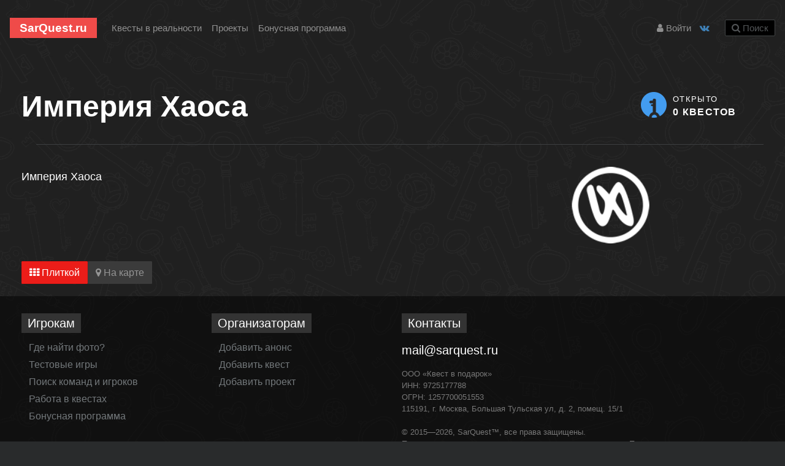

--- FILE ---
content_type: text/html; charset=utf-8
request_url: https://sarquest.ru/projects/empireofchaos
body_size: 5990
content:
<!DOCTYPE html><html lang="ru"><head><meta charset="UTF-8" /><meta content="IE=edge" http-equiv="X-UA-Compatible" /><meta content="initial-scale=1.0" name="viewport" /><title>Квесты от проекта «Империя Хаоса» на SarQuest.Ru</title>
<meta name="description" content="Выбрать квест от проекта «Империя Хаоса» и забронировать на SarQuest.Ru! Описание, фото, отзывы, контакты, расписание, запись и бронирование онлайн от 124 проектов."><meta name="csrf-param" content="authenticity_token" />
<meta name="csrf-token" content="qqdJZUrH6xvRkweB11pyoXx5TYMXfMpnNdH4rBC6jZx93LZo6maTPs5ppCzxG1v7EYva8IFgzJjMhmH1nqU8VQ" /><meta content="sarquest.ru" property="og:site_name" /><meta content="Квесты от проекта «Империя Хаоса» на SarQuest.Ru" property="og:title" /><meta content="https://sarquest.ru/projects/empireofchaos" property="og:url" /><meta content="website" property="og:type" /><meta content="Выбрать квест от проекта «Империя Хаоса» и забронировать на SarQuest.Ru! Описание, фото, отзывы, контакты, расписание, запись и бронирование онлайн от 124 проектов." property="og:description" /><meta content="Выбрать квест от проекта «Империя Хаоса» и забронировать на SarQuest.Ru! Описание, фото, отзывы, контакты, расписание, запись и бронирование онлайн от 124 проектов." name="twitter:description" /><link href="https://sarquest.ru/assets/logo-7b1679795e56f651537931efa571c4820fce853954e2e7e5baad1bce668fb534.png" rel="image_src" /><meta content="https://sarquest.ru/assets/logo-7b1679795e56f651537931efa571c4820fce853954e2e7e5baad1bce668fb534.png" property="og:image" /><meta content="https://sarquest.ru/assets/logo-7b1679795e56f651537931efa571c4820fce853954e2e7e5baad1bce668fb534.png" property="vk:image" /><meta content="https://sarquest.ru/assets/logo-7b1679795e56f651537931efa571c4820fce853954e2e7e5baad1bce668fb534.png" property="twitter:image" /><meta content="Квесты от проекта «Империя Хаоса» на SarQuest.Ru" name="twitter:title" /><meta content="summary_large_image" name="twitter:card" /><meta content="@sar_quest" name="twitter:site" /><meta content="https://sarquest.ru/assets/logo-7b1679795e56f651537931efa571c4820fce853954e2e7e5baad1bce668fb534.png" name="twitter:image:src" /><meta content="https://sarquest.ru/assets/logo-7b1679795e56f651537931efa571c4820fce853954e2e7e5baad1bce668fb534.png" name="twitter:image" /><link href="https://sarquest.ru/projects/empireofchaos" rel="canonical" /><link rel="stylesheet" href="/assets/bootstrap-4.1.3-dfc33decb3c61ba8eb3332a5b6bd09e471a489f048eecbdca5696c26f1237436.css" /><link rel="stylesheet" href="/assets/from-bitrix/common-b74811a447729cf5e01786a3b527a789e47d0016e8370391f75e2d3af843589c.css" /><link rel="stylesheet" href="/assets/from-bitrix/quest-page-143df49dd7eddc6aa8eee9645c42dae8d7dbffbec0b5f2350695a04e85794045.css" /><link rel="stylesheet" href="/assets/application-af43cb59a2911a99c9ba99774506d75d6d7a0e557fbe316f449aac3bc4c56f4b.css" /><link href="/assets/favicon/apple-touch-icon-681887d46543c741261d06b389433fea379c01414fe3cf020d5743bba23ad610.png" rel="apple-touch-icon" sizes="180x180" /><link href="/assets/favicon/favicon-32x32-94ed115e4e7fc447532fa10b9c425de03c1f19423b2463267ff249f3890af911.png" rel="icon" sizes="32x32" type="image/png" /><link href="/assets/favicon/favicon-16x16-7be40fb04247378234c8ebb825fdbe2f123c9d238bdb9faafa253ff7915b7a31.png" rel="icon" sizes="16x16" type="image/png" /><link href="/assets/favicon/site-83e4dd658778db5e781c9df9100951ca0bfedfcd08d30238066f61777d4ef26c.webmanifest" rel="manifest" /><link href="/assets/favicon/favicon-f2101caf487e170fa547febf614d496d53c47a414b76896f19075c514eef5cfd.ico" rel="shortcut icon" /><meta content="#ef4b49" name="msapplication-TileColor" /><meta content="/assets/favicon/browserconfig-e4f4d05253beddb61a54535c042060491c456c7d886755c23ad02cf05b16209d.xml" name="msapplication-config" /><meta content="#212121" name="theme-color" /><meta content="ug3nv7DYm06Z1G7L" name="mailru-domain" /><meta content="90b966986c38832d" name="yandex-verification" /><meta content="12f1f57ab18c43b0" name="mailru-verification" /><meta content="LEkHOtgoNw_CVdmbDahP6xtjqz_0tVJ2_CGWDPkX1G8" name="google-site-verification" /><script>var dataLayer = dataLayer || [];</script></head><body class="projects-show has-sticky-footer"><header class="site-header" id="site-header"><nav class="navbar navbar-expand-lg navbar-dark"><a class="navbar-brand" href="/"><div class="SQ-Logo">SarQuest.ru</div></a><button class="navbar-toggler" data-target="#NavContent" data-toggle="collapse" type="button"><span class="navbar-toggler-icon"></span></button><div class="collapse navbar-collapse" id="NavContent"><ul class="navbar-nav mr-auto"><li class="nav-item"><a class="nav-link" href="/">Квесты в реальности</a></li><li class="nav-item"><a class="nav-link" href="/projects">Проекты</a></li><li class="nav-item"><a class="nav-link" href="/bonus-program-faq">Бонусная программа</a></li></ul><span class="navbar-text"><a class="site-header__login-btn" href="/users/sign_in"><i class="fa fa-user"></i> Войти</a> <hr class="d-sm-none" /><a target="_blank" class="navbar-social-icon" href="https://vk.com/sarquest"><i class="fa fa-vk color-vkontakte"></i></a><button name="button" type="button" id="top-search-opener" class="collapsed site-header__search-btn" data-toggle="collapse" data-target="#Search"><i class="fa fa-search"></i> Поиск</button></span></div></nav></header><section class="container collapse search-top" id="Search"><button name="button" type="button" class="close collapsed search-top__close-btn" data-toggle="collapse" data-target="#Search" aria-expanded="false"><span>×</span></button><h3 class="search-top__title">Поиск по всем квестам</h3><form action="/search" accept-charset="UTF-8" data-remote="true" method="get"><div class="input-group input-group-lg"><input type="search" name="query" id="top-search-input" class="form-control search-top__input" placeholder="Название квеста или проекта" /><div class="input-group-append"><button name="button" type="submit" class="btn btn-danger"><i class="fa fa-search"></i> Искать</button></div></div><button name="button" type="button" class="search-top__control link-pseudo-1" data-action="top-search-reset">Сброс</button><button name="button" type="button" class="search-top__control link-pseudo-1 collapsed" data-toggle="collapse" data-target="#Search" aria-expanded="false">Скрыть поиск</button></form><div class="quest-grid columns-3" id="top-search-quests-container"></div><div class="alert alert-info search-top__empty-notification" id="js-search-no-results">Ничего не найдено. Попробуйте другой поиск.</div></section><main class="expands-to-push-footer-down"><section class="project-page--intro container-fluid" itemscope="" itemtype="http://schema.org/EntertainmentBusiness"><div class="project-page--header"><h1 class="project-page--header-title" itemprop="name">Империя Хаоса</h1><span itemprop="address" itemscope="" itemtype="http://schema.org/PostalAddress"><meta content="Россия" itemprop="addressCountry" /><meta content="Саратов" itemprop="addressLocality" /></span><meta content="+7" itemprop="telephone" /><div class="header-panel--right"><div class="feature-block"><div class="feature-block--icon"><img alt="Открыто" src="/assets/icons/features/open-aedef4757e6a3afcdce77f785ff497b566f7637b197f7291261ae160daea9aa8.png" /></div><div class="feature-block--label">Открыто <span>0 квестов</span></div></div></div></div><div class="project-page--footer"><div class="project-page--contacts"><span class="project-page--contacts-item"></span></div></div><div class="project-page--about with-logo" itemprop="description"><div class="project-page--logo"><img alt="Логотип проекта «Империя Хаоса»" src="https://images.sarquest.ru/uploads/project/icon/62/logo__14_.png" /></div>Империя Хаоса</div></section><div class="project-quests container-fluid"><div class="row filters-panel-1"><div class="col-md-6"><ul class="nav nav-pills" role="tablist"><li class="nav-item"><button class="btn project-layout-switch-btn btn-primary active" data-target="#quest-tiles" data-toggle="tab" role="tab" type="button"><i class="fa fa-th"></i> Плиткой</button></li><li class="nav-item"><button class="btn project-layout-switch-btn btn-primary" data-target="#quest-map" data-toggle="tab" role="tab" type="button"><i class="fa fa-map-marker"></i> На карте</button></li></ul></div></div><div class="tab-content"><div class="tab-pane show active" id="quest-tiles" role="tabpanel"><div class="quest-grid columns-3"></div></div><div class="tab-pane" id="quest-map" role="tabpanel"><meta name="map-center" content="{&quot;latitude&quot;:51.533103,&quot;longitude&quot;:46.034158}"><meta name="map-zoom" content="12"><meta name="locations" content="[]"><div class="yandex-map-project-quests" id="yandex-map"></div></div></div></div></main><footer class="site-footer"><div class="container-fluid"><div class="row"><div class="col-12 col-md-3"><h3><span>Игрокам</span></h3><ul><li><a href="/about/where-photo">Где найти фото?</a></li><li><a href="/about/test-quest">Тестовые игры</a></li><li><a target="_blank" href="//vk.com/topic-89873972_33585903">Поиск команд и игроков</a></li><li><a href="/job">Работа в квестах</a></li><li><a href="/bonus-program-faq">Бонусная программа</a></li><li> </li><li><a href="/projects">Квест-проекты</a></li><li><a target="_blank" href="//vk.com/sarquest_discount">Скидки и акции</a></li><li><a target="_blank" href="/docs/rules.pdf">Пользовательское соглашение</a></li><li><a target="_blank" href="/docs/privacy.pdf">Политика обработки персональных данных</a></li><li><a target="_blank" href="/docs/Условия оплаты и возврата.pdf">Условия оплаты и возврата</a></li></ul></div><div class="col-12 col-md-3 mt-3 mt-md-0"><h3><span>Организаторам</span></h3><ul><li><a href="/add/teaser">Добавить анонс</a></li><li><a href="/add/quest">Добавить квест</a></li><li><a href="/add/project">Добавить проект</a></li></ul></div><div class="col-12 col-md-6 mt-3 mt-md-0"><h3><span>Контакты</span></h3><p class="FooterContacts"> <a href="mailto:mail@sarquest.ru">mail@sarquest.ru</a></p><small>ООО «Квест в подарок»<br />ИНН: 9725177788<br />ОГРН: 1257700051553<br />115191, г. Москва, Большая Тульская ул, д. 2, помещ. 15/1<br /><br />© 2015—2026, SarQuest™, все права защищены.<br />Полное или частичное копирование материалов запрещено. При согласованном использовании материалов сайта необходима ссылка на ресурс. Никакая из представленной информации на сайте не является публичной офертой. Используя сайт, вы полностью принимаете <a target="_blank" href="/docs/rules.pdf">Пользовательское соглашение</a>. Коммерческие предложения и предложения сотрудничества направляйте на электронный адрес <a href="mailto:mail@sarquest.ru">mail@sarquest.ru</a>.<br />SarQuest является зарегистрированной торговой маркой.</small></div></div></div></footer><div aria-hidden="true" class="modal modal-dark login-modal fade" id="login-modal" role="dialog" tabindex="-1"><div class="modal-dialog" role="document"><div class="modal-content"><header class="modal-header"><h4 class="modal-title">Войти на сайт</h4><button aria-label="Закрыть" class="close" data-dismiss="modal" type="button"><span aria-hidden="true">×</span></button></header><div class="modal-body"><p>Чтобы войти на наш сайт, пожалуйста, используйте свой аккаунт в одной из социальных сетей:</p><div class="btn-row login-modal__buttons"><a class="btn btn-social btn-odnoklassniki login-modal__button" rel="noopener" href="/users/auth/odnoklassniki"><i class="fa fa-odnoklassniki"></i> Одноклассники</a><a class="btn btn-social btn-vkontakte login-modal__button" rel="noopener" href="/users/auth/vkontakte"><i class="fa fa-vk"></i> Вконтакте</a></div></div></div></div></div><script src="/assets/application-539793a71caaa3d882f1445e0574d9865fea3d3e1b672c61d9ee8b5156c59011.js"></script><link rel="stylesheet" href="/assets/vendor-6a2ef1b8083b4d8c1bee11f5b6fb03113e514505d35bef6e40354edd28fa18be.css" /><!-- Google analytics 4 tag (gtag.js) -->
<script async src="https://www.googletagmanager.com/gtag/js?id=G-QEY2W09XNQ"></script>
<script>
    window.dataLayer = window.dataLayer || [];
    function gtag(){dataLayer.push(arguments);}
    gtag('js', new Date());

    gtag('config', 'G-QEY2W09XNQ');
</script>


<!-- Yandex.Metrika counter -->
<script type="text/javascript" >
    (function (d, w, c) {
        (w[c] = w[c] || []).push(function() {
            try {
                w.yaCounter51398467 = new Ya.Metrika2({
                    id:51398467,
                    clickmap:true,
                    trackLinks:true,
                    accurateTrackBounce:true
                });
            } catch(e) { }
        });

        var n = d.getElementsByTagName("script")[0],
            s = d.createElement("script"),
            f = function () { n.parentNode.insertBefore(s, n); };
        s.type = "text/javascript";
        s.async = true;
        s.src = "https://mc.yandex.ru/metrika/tag.js";

        if (w.opera == "[object Opera]") {
            d.addEventListener("DOMContentLoaded", f, false);
        } else { f(); }
    })(document, window, "yandex_metrika_callbacks2");
</script>
<noscript><div><img src="https://mc.yandex.ru/watch/51398467" style="position:absolute; left:-9999px;" alt="" /></div></noscript>
<!-- /Yandex.Metrika counter -->

<!-- BEGIN JIVOSITE CODE {literal} -->
<script type='text/javascript'>
    (function(){ var widget_id = 'BEj7MCZDHh';var d=document;var w=window;function l(){
        var s = document.createElement('script'); s.type = 'text/javascript'; s.async = true;
        s.src = '//code.jivosite.com/script/widget/'+widget_id
        ; var ss = document.getElementsByTagName('script')[0]; ss.parentNode.insertBefore(s, ss);}
        if(d.readyState=='complete'){l();}else{if(w.attachEvent){w.attachEvent('onload',l);}
        else{w.addEventListener('load',l,false);}}})();
</script>
<!-- {/literal} END JIVOSITE CODE --></body></html>

--- FILE ---
content_type: text/css
request_url: https://sarquest.ru/assets/from-bitrix/common-b74811a447729cf5e01786a3b527a789e47d0016e8370391f75e2d3af843589c.css
body_size: 10049
content:
html{-ms-text-size-adjust:100%;-webkit-text-size-adjust:100%}article,aside,details,figcaption,figure,footer,header,hgroup,main,menu,nav,section,summary{display:block}audio,canvas,progress,video{display:inline-block;vertical-align:baseline}audio:not([controls]){display:none;height:0}[hidden],template{display:none}a{background-color:transparent}a:active,a:hover{outline:0}abbr[title]{border-bottom:1px dotted}b,strong{font-weight:bold}dfn{font-style:italic}mark{background:#ff0;color:#000}small{font-size:80%}sub,sup{font-size:75%;line-height:0;position:relative;vertical-align:baseline}sup{top:-0.5em}sub{bottom:-0.25em}img{border:0}svg:not(:root){overflow:hidden}figure{margin:1em 40px}hr{box-sizing:content-box;height:0}pre{overflow:auto}code,kbd,pre,samp{font-family:monospace, monospace;font-size:1em}button,input,optgroup,select,textarea{color:inherit;font:inherit;margin:0}button{overflow:visible}button,select{text-transform:none}button,html input[type="button"],input[type="reset"],input[type="submit"]{-webkit-appearance:button;cursor:pointer}button[disabled],html input[disabled]{cursor:default}button::-moz-focus-inner,input::-moz-focus-inner{border:0;padding:0}input{line-height:normal}input[type="checkbox"],input[type="radio"]{box-sizing:border-box;padding:0}input[type="number"]::-webkit-inner-spin-button,input[type="number"]::-webkit-outer-spin-button{height:auto}fieldset{border:1px solid #c0c0c0;margin:0 2px;padding:0.35em 0.625em 0.75em}legend{border:0;padding:0}textarea{overflow:auto;resize:none}optgroup{font-weight:bold}table{border-collapse:collapse;border-spacing:0}td,th{padding:0}*::-moz-selection{background:#EF4B49;color:#FFF}*::-moz-selection{background:#EF4B49;color:#FFF}*::selection{background:#EF4B49;color:#FFF}h1{font-size:38px;margin:0 0 .5em}h2{font-size:32px;margin:0 0 .5em}h3{font-size:26px;margin:0 0 .5em}h4{font-size:20px;margin:0 0 .5em}h5{font-size:18px;margin:0 0 .5em}h6{font-size:16px;margin:0 0 .5em}blockquote,q{quotes:none}blockquote:before,blockquote:after,q:before,q:after{content:'';content:none}dl,dd,menu,ol,ul{margin:0}menu,ol,ul{padding:0;list-style-type:none}.b-list-unstyled{list-style:none}.b-list-unstyled li{padding-bottom:1em}.g-justify{text-align:justify;width:100%}.g-justify li{display:inline-block;vertical-align:top}.g-justify li.jusfix{position:relative;top:-10px;display:inline-block;width:100%;height:0;font-size:0}input[type="text"]:-moz-placeholder,textarea:-moz-placeholder{color:#959595}input[type="text"]::-moz-placeholder,textarea::-moz-placeholder{color:#959595}input[type="text"]::-webkit-input-placeholder,textarea::-webkit-input-placeholder{color:#959595}input:-ms-input-placeholder,textarea:-ms-input-placeholder{color:#959595}label{-webkit-user-select:none;-moz-user-select:none;user-select:none}button::-moz-focus-inner,input[type="reset"]::-moz-focus-inner,input[type="button"]::-moz-focus-inner,input[type="submit"]::-moz-focus-inner{border:none;padding:0}.align-vertical{display:table}.align-vertical__cell{display:table-cell;vertical-align:middle}.clearfix{*zoom:1}.clearfix:before,.clearfix:after{content:" ";display:table}.clearfix:after{clear:both}.align-center{text-align:center}.align-left{text-align:left}.align-right{text-align:right}.col-middle{display:block;margin-left:auto;margin-right:auto}.pull-left{float:left}.pull-right{float:right}.page-header{border-bottom:2px solid #3c3e40;margin-bottom:40px;padding:32px 0 8px;position:relative}.page-header--title{text-transform:uppercase;letter-spacing:.1em;font:900 32px "proxima-nova", sans-serif;margin-bottom:0}.page-header-extra{position:absolute;right:0;top:0;height:70px;width:600px;overflow:hidden}.page-cover{background-position:50% 0;background-repeat:repeat;position:absolute;left:0;right:0;height:560px;top:0;z-index:-1}.b-list-vert li{margin:0 0 0 0}.b-list-vert li:first-child{margin:0 0 0 0}.b-list-inline{font-size:0}.b-list-inline li{display:inline-block;margin:0 0 0 24px}.b-list-inline li:first-child{margin-left:0}.i-link{color:#242424;border-bottom:1px solid;text-decoration:none}.i-link__pseudo{color:inherit;text-decoration:none;border-bottom:1px dashed inherit}.i-link__pseudo:hover{color:inherit;border-color:inherit}.header-panel{font-size:0;border:3px solid #3c3e40;position:relative}.header-panel--right{position:absolute;top:54px;right:0}.header-logo{position:absolute;left:0;top:0;padding:0;text-align:center;width:228px}.header-logo span{font-size:1.5em;display:inline-block;position:relative;top:.1em}.site-logo{color:#FFF;display:inline-block;font-size:19px;font-weight:900;font-family:"proxima-nova", sans-serif;text-transform:uppercase;line-height:53px;height:55px}@media (min-width: 1400px){.site-logo{font-size:20px;line-height:71px;height:74px}}.site-logo:focus{outline:none}.header-share{position:absolute;right:0;top:0;text-align:center;height:74px;width:228px}.row-header{padding:17px 0}@media (min-width: 1400px){.row-header{padding:34px 0}}.footer-row{position:absolute;left:0;bottom:0;right:0;height:166px;min-width:1000px}.footer-nav{border-top:2px solid #3c3e40;border-bottom:2px solid #3c3e40;font-size:0;text-align:center;margin-bottom:26px}.footer-nav--item{display:inline-block}.footer-nav--item .menu-item{line-height:64px;font-size:16px;height:64px}.footer-copyright{font:900 16px "proxima-nova", sans-serif;text-transform:uppercase;color:#ededed;margin-bottom:4px}.footer-copyright span{font-size:1.5em;display:inline-block;position:relative;top:.075em}.header-nav{border-left:3px solid #3c3e40;border-right:0px solid #3c3e40;vertical-align:middle;margin:0 0 0 228px}.menu-primary{text-align:left;margin-left:24px;font-size:0}.menu-primary .active a{text-decoration:none;cursor:default;color:inherit}.menu-primary--item{display:inline-block}.menu-primary--item a{color:#FFF}.menu-primary--item:first-child{margin-left:0}.menu-item{color:#FFF;font-size:13px;display:block;text-transform:uppercase;letter-spacing:.1em;font-weight:700;padding:0 11px;line-height:57px;height:55px}@media (min-width: 1400px){.menu-item{font-size:14px;padding:0 22px;line-height:76px;height:74px}}.menu-item:hover{color:#e25b4b}.main-hero{margin-bottom:36px;padding:13px 0 0;position:relative}@media (min-width: 1400px){.main-hero{margin-bottom:72px;padding:26px 0 0;position:relative}}.main-hero--link{color:#439cef;cursor:pointer}.main-hero--link:hover{opacity:.8}.main-hero--link:active{opacity:.6}.main-hero--title{color:#ef4b49;letter-spacing:.1em;text-transform:uppercase;font:900 32px/40px "proxima-nova", sans-serif;margin-bottom:8px}.main-hero--title .small{display:block;font-size:16px}.main-hero--footer{overflow:hidden;font-size:16px;white-space:nowrap}.main-hero--footer a{color:#439cef}.main-hero--footer a:hover{opacity:.8}.main-hero--footer a:active{opacity:.6}.main-hero--footer:after{content:'';display:inline-block;vertical-align:middle;width:100%;border-top:1px solid #3c3e40;margin-left:24px}.feature-block{display:inline-block;width:200px}.feature-block--icon{vertical-align:middle;display:inline-block;width:42px;margin-right:10px}.feature-block--label{color:#FFF;font-size:13px;text-transform:uppercase;letter-spacing:.1em;line-height:24px;display:inline-block;vertical-align:middle}.feature-block--label span{display:block;font:900 16px "proxima-nova", sans-serif}.feature-block+.feature-block{margin-left:42px}.card-item--quest{background:#3C3E40;display:block;color:#EDEDED;position:relative}.card-item--quest:hover{color:#EDEDED;opacity:.8}.card-item--quest:hover p{color:#BABABA;opacity:.8}.card-item--quest p{color:#BABABA;position:relative;text-align:center;line-height:1.4em}.card-item--quest-cover{overflow:hidden;position:relative}.card-item--quest-cover:after{content:'';border-style:solid;position:absolute}.card-item--quest-content{padding:0 18px;font-size:14px;line-height:24px}.card-item--quest-content h3{font-family:"proxima-nova", sans-serif;line-height:22px;font-weight:900;font-size:18px;text-align:center;margin-bottom:6px;color:white;text-indent:-.5em}@media (min-width: 1400px){.card-item--quest-content h3{line-height:24px;font-size:22px;padding-top:10px}}.card-item--quest-content h3 span{color:#ef4b49}.card-item--quest-footer{border-top:1px solid #5F5F5F;height:34px;padding-top:6px}.card-item--quest-about{height:150px}.card-item--quest-owner{float:left;text-transform:uppercase;color:#C8C7CB;font-size:12px;letter-spacing:.1em}.card-item--unsorted{opacity:.2}.card-item--badge{position:absolute;top:-10px;right:-10px;padding:6px 12px;font-size:12px;text-transform:uppercase;letter-spacing:.1em;z-index:2}.card-item--badge.badge-gray{background:#999;color:white}.card-item--badge.badge-blue{background:#439cef}.card-item--badge.badge-new{background:#439cef;animation:new 2s}.card-item--badge.badge-discount{background:#ef4b49;animation:discount 2s}.card-item--badge-leto{background-image:url(/assets/icons/badges/percent-c6fdbb66c7143864b00282c2c207059d0a213ebffe8cef97faf1e0b91a09870c.png);background-repeat:no-repeat;position:absolute;top:-20px;right:-20px;width:100px;height:66px;text-transform:uppercase;z-index:2}.card-item--badge-july{background-image:url(/assets/icons/badges/july_badge-714e18232adf70c0d34ce5e64da33a3ea2713eb92c608fc5c9f77bd065ba91e7.png);background-repeat:no-repeat;position:absolute;top:-20px;right:-20px;width:64px;height:64px;text-transform:uppercase;z-index:2;display:block}.card-item--badge-leto b{width:36px;text-align:right;font:900 36px "proxima-nova", sans-serif;letter-spacing:-3px;position:absolute;display:block;top:13px;left:16px;color:#000}@keyframes new{0%{background:#439cef}50%{background:#2AB9FF}100%{background:#439cef}}@keyframes discount{0%{background:#ef4b49}50%{background:#FF8014}100%{background:#ef4b49}}.card-item--quest-rating-value{color:white;margin-left:8px}.card-item--quest-rating{float:right;font:900 18px 'proxima-nova', sans-serif;color:white;float:right}@media (-webkit-min-device-pixel-ratio: 2){.card-item--quest-rating:before{background-image:url(/assets/icons/sprite-2x_v2-74460469bed53bdcbdb5d41c2803eac283cd240fbe67ee3a0fc40261f0631f94.png);background-size:75px 51px}}.card-item--quest-rating-reviews{font:400 14px/18px 'Roboto', 'Helvetica Neue', Helvetica, Arial, sans-serif;color:#CCC}.card-item--factoid{border:3px solid #c35745;box-sizing:border-box;font-size:0;height:394px}.card-item--factoid:before{content:'';display:inline-block;vertical-align:middle;height:100%}@media (min-width: 1400px){.card-item--factoid{height:424px}}.card-item--factoid-title{color:#c35745;text-transform:uppercase;font:900 14px "proxima-nova", sans-serif;letter-spacing:.1em;margin-bottom:8px;display:block}.card-item--factoid-content{display:inline-block;vertical-align:middle;text-align:center;padding:0 20px;font:400 14px/18px "Roboto", "Helvetica Neue", Helvetica, Arial, sans-serif;color:#959595}.card-item--factoid-icon{margin-bottom:20px}.card-item--factoid-icon img{vertical-align:top}.card-item--horiz{width:570px}.card-item--horiz a{box-shadow:0px 15px 15px 0px rgba(0,0,0,0.2)}.card-item--horiz .card-item--quest{height:242px}.card-item--horiz .card-item--quest:hover .card-item--quest-cover img{transform:translateX(-294px);transition:all 4s ease}.card-item--horiz .card-item--quest-content{display:inline-block;vertical-align:top;padding-top:14px;width:280px}.card-item--horiz .card-item--quest-about{height:186px}.card-item--horiz .card-item--quest-cover{display:inline-block;vertical-align:top;width:254px}.card-item--horiz .card-item--quest-cover:after{border-width:16px 14px 16px 0;border-color:transparent #3C3E40 transparent transparent;right:0;top:16px}.card-item--horiz .card-item--quest-cover img{transition:all 1s ease}.card-item--horiz .card-item--factoid{height:242px}.card-item--horiz .card-item--factoid-content{position:relative;padding-left:170px;text-align:left}.card-item--horiz .card-item--factoid-icon{margin-bottom:0;position:absolute;left:16px;top:50%;transform:translateY(-50%);text-align:center;width:138px}.card-item--xs{width:398px}@media (min-width: 1400px){.card-item--xs{width:744px}}.card-item--xs__left{float:left}.card-item--xs__right{float:right}.card-item--xs a{box-shadow:0px 15px 15px 0px rgba(0,0,0,0.2)}.card-item--xs .card-item--quest{position:relative;color:white;height:504px}.card-item--xs .card-item--quest:before{content:'';display:inline-block;vertical-align:middle;height:100%}.card-item--xs .card-item--quest-cover{background-position:center;background-size:100%;position:absolute;top:0;right:0;bottom:0;left:0}.card-item--xs .card-item--quest-cover img{width:100%}.card-item--xs .card-item--quest-content{display:inline-block;vertical-align:middle;text-align:center}.card-item--xs .card-item--quest-content h3{font-size:24px;line-height:32px;margin-bottom:18px}.card-item--xs .card-item--quest-about{position:relative;z-index:2;height:auto}@media (min-width: 1400px){.card-item--xs .card-item--quest-about{padding:0 42px}}.card-item--xs .card-item--quest-footer{border-top:0}.card-item--xs .card-item--quest-owner{position:absolute;bottom:10px;left:20px;right:20px;text-align:center}.card-item--xs .card-item--quest-rating{position:absolute;font-size:30px;color:white;top:16px;right:16px}.card-item--xs .card-item--quest-rating:before{background-image:url(/assets/icons/sprite_v2-2939a7903a9330e7a822ec4cf96ce18035c626d1df677c2823e446c86d7a3740.png);background-position:-55px -19px;width:20px;height:19px}@media (-webkit-min-device-pixel-ratio: 2){.card-item--xs .card-item--quest-rating:before{background-image:url(/assets/icons/sprite-2x_v2-74460469bed53bdcbdb5d41c2803eac283cd240fbe67ee3a0fc40261f0631f94.png);background-size:75px 51px}}.subscribe-block--celebration{font-size:2em}.subscribe-block--form-error{margin-top:.25rem;margin-bottom:.25rem;font-size:80%;color:#dc3545}.announcements-grid{margin:0 -10px;font-size:0}.announcement--layout{background:#0c0c0c;padding:80px 0 24px;position:relative;background-image:url(/assets/backgrounds/bg_black-3b9a44c7bd15d8734344299ade7dce61cb4e1abce697dc4d41c4a2cd3cbcbc2d.jpg);background-repeat:repeat;z-index:2}.announcement--cell{vertical-align:top;display:inline-block;padding:0 10px 30px;box-sizing:border-box;height:282px;width:33.3333%}@media (min-width: 1400px){.announcement--cell{width:25%}}.announcement--cell img{vertical-align:top;max-width:100%}.announcement--cell__title{border-left:3px solid #3c3e40;border-top:3px solid #3c3e40;padding:16px;height:100%;box-sizing:border-box}.announcement--cell__title h3{font:900 24px/32px "proxima-nova", sans-serif;text-transform:uppercase;letter-spacing:.1em}.announcement-item--content{background:#FFF;padding:18px 16px 16px;margin:-50px 10px 0 50px;position:relative;z-index:2}.announcement-item--content h3{font:900 16px "proxima-nova", sans-serif;color:#252525}.announcement-item--owner{font-size:13px;color:#717171}.announcement-item--date{font-size:13px;color:#717171}.extracard{display:block;margin-bottom:20px;position:relative;overflow:hidden;height:200px}.extracard-wrapper{position:absolute;left:50%;top:0;margin-left:-667px}.extracard__offset{margin-top:42px}.about-content{max-width:980px;margin:0 auto}.about-content--header{font-size:16px;line-height:24px;padding:26px 0 36px}@media (min-width: 1400px){.about-content--header{font-size:18px;line-height:32px;padding:52px 0 72px}}.about-content--header h2{font:900 24px/36px "proxima-nova", sans-serif;margin:0 0 12px}@media (min-width: 1400px){.about-content--header h2{font:900 32px/48px "proxima-nova", sans-serif;margin:0 0 18px}}.about-header--text{font-size:18px;line-height:32px}@media (min-width: 1400px){.about-content--header h2{font-size:26px;line-height:44px}}.about-content--row{font-size:0;margin:0 0 52px !important;border:3px solid #3c3e40;padding:32px 14px}.about-content--title h3{font:900 24px/32px "proxima-nova", sans-serif;color:#ef4b49}.border-left .about-content--title{padding-right:30px}.border-left .about-content--text{padding-left:30px}.border-left .about-content--text:after{left:0}.border-right .about-content--title{padding-left:30px}.border-right .about-content--text{padding-right:30px}.border-right .about-content--text:after{right:0}.about-content--text{font-size:18px;line-height:32px;position:relative}.about-content--text:after{content:'';position:absolute;border-right:3px solid #3c3e40;top:-10px;bottom:-10px}.about-content--text a{color:#439cef}.about-content--text a:hover{color:#e25b4b}.about-content--text .link-mail{font:900 18px "proxima-nova", sans-serif}.about-content--text p+p{padding-top:18px}.about-partners{font-size:0;text-align:center}.about-partners li{display:inline-block;padding:20px;vertical-align:top}.about-partners--logo{margin-bottom:18px}.about-partners--logo img{max-width:200px;vertical-align:top}.about-partners--title{font-size:14px}.quest-minicard span{color:#ef4b49}.quest-minicard{margin-bottom:24px;padding:36px 0 24px;border-bottom:1px solid #5F5F5F;text-align:center;border-top:3px solid #ef4b49}.quest-minicard h2{font:900 24px/28px "proxima-nova", sans-serif;text-transform:uppercase;letter-spacing:.1em;margin-bottom:0;padding-bottom:5px}.quest-gallery{margin-bottom:18px}.quest-gallery--viewer img{width:100%}.quest-content--share{font-size:.9em;color:#777;text-align:center;margin-top:15px;padding-top:15px;line-height:1.5em;border-top:1px solid #5F5F5F}.quest-content--share div{padding-top:5px}.quest-content--text{font-size:18px;line-height:32px;color:#F2F2F2;margin-bottom:62px}.quest-content--text p.special{border-left:3px solid #ef4b49;font-size:.9em;padding-left:10px;color:#ccc;font-style:italic}.quest-content--text p+p{margin-top:1.2em}.quest-content--block .cards-layout{padding:20px 0 0}.quest-responses--item{padding:24px 0 24px 122px;position:relative}.quest-responses--item-header{margin-bottom:14px;margin-top:14px}.quest-responses--item-header .card-item--quest-rating{display:inline-block;float:right;color:#FFF}.quest-responses--item+.quest-responses--item{border-top:1px solid #3c3e40}.quest-responses--item-name{font:900 20px "proxima-nova", sans-serif;margin-bottom:4px;display:inline-block;margin-right:24px}.quest-responses--item-date{font-size:14px;color:#838383;text-transform:uppercase;letter-spacing:.1em}.quest-responses--item-content{font-size:16px;line-height:26px;padding-left:14px;border-left:3px solid #3c3e40}.quest-responses--item-pic{background:#3c3e40;position:absolute;border-radius:50%;overflow:hidden;top:28px;left:0;height:100px;width:100px}.quest-responses--item-pic img{vertical-align:top;width:100%}.quest-responses--loadcomments{padding:24px 0 24px 122px;position:relative;text-align:center}.quest-responses--loadcomments a{width:100%;font-size:1.5em;color:#439cef;background-color:rgba(255,255,255,0.05);padding:10px 15px;border-radius:10px}.quest-responses--loadcomments a:hover{background-color:rgba(255,255,255,0.15)}.quest-responses--addcomment{width:90%;margin:44px auto 0;border:3px solid #ef4b49;background:#2b2b2b;padding:24px 24px 24px;margin-bottom:48px;font-size:0;position:relative;z-index:3}.quest-responses--addcomment h3{font:900 24px "proxima-nova", sans-serif;color:#ef4b49;text-transform:uppercase;letter-spacing:.1em;margin-bottom:12px}.quest-responses--addcomment section{padding-top:20px}.quest-responses--addcomment label{padding-bottom:10px;color:#CCC;font-size:.8em;font-family:"Roboto", "Helvetica Neue", Helvetica, Arial, sans-serif;font-weight:400}.quest-responses--addcomment .quest-responses--item-name{font-size:24px}.quest-responses--addcomment .rating{color:#FFF;border-bottom:1px dashed #555}.quest-responses--addcomment .rating label{font-size:24px;color:#555}.continue-reading{color:#439cef;text-transform:uppercase;letter-spacing:.1em;font-size:14px;cursor:pointer;display:block;line-height:1;margin-top:2em;font-weight:700}.continue-reading:after{content:'';display:inline-block;background-image:url(/assets/icons/sprite_v2-2939a7903a9330e7a822ec4cf96ce18035c626d1df677c2823e446c86d7a3740.png);background-position:-27px -27px;width:10px;height:6px;vertical-align:top;margin:3px 0 0 .8em}@media (-webkit-min-device-pixel-ratio: 2){.continue-reading:after{background-image:url(/assets/icons/sprite-2x_v2-74460469bed53bdcbdb5d41c2803eac283cd240fbe67ee3a0fc40261f0631f94.png);background-size:75px 51px}}.continue-reading:hover{opacity:.8}.continue-reading:active{opacity:.6}.continue-reading--hidden{padding-top:1em}.continue-reading--hidden{display:none}.quest-rating{border:3px solid #3c3e40;margin-bottom:24px}.quest-rating--total{border-bottom:3px solid #3C3E40;padding:14px 0;text-align:center}.quest-rating--total-value{display:block;font:900 38px/44px "proxima-nova", sans-serif}.quest-rating--total-value:before{content:'';margin-right:4px;display:inline-block;background-image:url(/assets/icons/sprite_v2-2939a7903a9330e7a822ec4cf96ce18035c626d1df677c2823e446c86d7a3740.png);background-position:-27px 0px;width:28px;height:27px}@media (-webkit-min-device-pixel-ratio: 2){.quest-rating--total-value:before{background-image:url(/assets/icons/sprite-2x_v2-74460469bed53bdcbdb5d41c2803eac283cd240fbe67ee3a0fc40261f0631f94.png);background-size:75px 51px}}.quest-rating--total-label{display:block;text-transform:uppercase;letter-spacing:.1em;font:900 13px "proxima-nova", sans-serif;color:#838383}.quest-rating--details-item{padding:6px 16px}.quest-rating--details{padding:12px 0}.quest-rating--details-left{display:inline-block;vertical-align:middle;color:#838383;padding:2px 0 0;font-size:15px;width:146px}.quest-rating--details-right{display:inline-block;vertical-align:middle;-webkit-user-select:none;-moz-user-select:none;user-select:none}.quest-rating--details-star{background-image:url(/assets/icons/sprite_v2-2939a7903a9330e7a822ec4cf96ce18035c626d1df677c2823e446c86d7a3740.png);background-position:-55px 0px;width:20px;height:19px;display:inline-block;vertical-align:middle}@media (-webkit-min-device-pixel-ratio: 2){.quest-rating--details-star{background-image:url(/assets/icons/sprite-2x_v2-74460469bed53bdcbdb5d41c2803eac283cd240fbe67ee3a0fc40261f0631f94.png);background-size:75px 51px}}.quest-rating--details-star span{display:block;overflow:hidden}.star-active:after{content:'';background-image:url(/assets/icons/sprite_v2-2939a7903a9330e7a822ec4cf96ce18035c626d1df677c2823e446c86d7a3740.png);background-position:-55px -19px;width:20px;height:19px;display:block}@media (-webkit-min-device-pixel-ratio: 2){.star-active:after{background-image:url(/assets/icons/sprite-2x_v2-74460469bed53bdcbdb5d41c2803eac283cd240fbe67ee3a0fc40261f0631f94.png);background-size:75px 51px}}.star-half{width:10px}.star-half:after{content:'';background-image:url(/assets/icons/sprite_v2-2939a7903a9330e7a822ec4cf96ce18035c626d1df677c2823e446c86d7a3740.png);background-position:-55px -19px;width:20px;height:19px;display:block}@media (-webkit-min-device-pixel-ratio: 2){.star-half:after{background-image:url(/assets/icons/sprite-2x_v2-74460469bed53bdcbdb5d41c2803eac283cd240fbe67ee3a0fc40261f0631f94.png);background-size:75px 51px}}.map-hidden{margin-top:24px !important}.quest-map--header{position:relative;padding-left:38px;margin-bottom:24px}.quest-map--header:before{content:'';position:absolute;left:0;background-image:url(/assets/icons/sprite_v2-2939a7903a9330e7a822ec4cf96ce18035c626d1df677c2823e446c86d7a3740.png);background-position:0px 0px;width:27px;height:38px}@media (-webkit-min-device-pixel-ratio: 2){.quest-map--header:before{background-image:url(/assets/icons/sprite-2x_v2-74460469bed53bdcbdb5d41c2803eac283cd240fbe67ee3a0fc40261f0631f94.png);background-size:75px 51px}}@media (max-width: 767px){.quest-map--header-title{line-height:1.2em;font-size:18px}}@media (min-width: 768px){.quest-map--header-title{font-size:30px;line-height:40px}}.quest-map--header-title a{position:relative;top:12px;right:12px;float:right;border-bottom:1px dashed #2da5da;font-size:.6em;cursor:pointer;line-height:1.25em}.quest-map--header-title a:hover{border-bottom:1px dashed #e25b4b}.quest-map--header-text{line-height:1.3em;color:#838383;margin-top:5px}@media (min-width: 768px){.quest-map--header-text{font-size:16px}}@media (max-width: 767px){.quest-map--header-text{font-size:14px}}.quest-map--layout{height:498px;width:100%}.map-layout{margin-bottom:24px;height:680px;width:100%}.infoBox{background-color:#3C3E40;text-align:center;line-height:1em;width:398px;position:relative;color:#EDEDED;font-size:16px;border:3px solid #439cef}.infoBox:before{content:'';position:absolute;left:50%;height:0px;width:0px;border-color:#3C3E40 transparent transparent;border-style:solid;border-top-width:7px;border-left-width:7px;border-right-width:7px;margin-left:-7px;bottom:-10px;z-index:2}.infoBox:after{content:'';position:absolute;left:50%;height:0px;width:0px;margin-left:-10px;border-width:10px 10px 0px;border-color:#439cef transparent transparent;border-style:solid;bottom:-12px}.infoBox h3{margin-bottom:12px;font-weight:500;color:#C8C7CB;font-size:12px;text-transform:uppercase;letter-spacing:.1em}.infoBox ul li{padding-bottom:10px}.infoBox ul li a{font:900 18px/26px "proxima-nova", sans-serif;text-transform:uppercase;color:#FFF}.infoBox ul li a:hover{color:#CCC}.infoBox .address{font-size:16px;color:#999;border-top:1px solid #5F5F5F;padding-top:10px;padding-bottom:0;margin-bottom:0}.infoBox>img{float:right;left:-6px;top:6px}.infobubble{padding:24px}.infobubble ul li a b{color:#ef4b49}.page-404{margin:62px auto 24px;width:980px}.page-404 .card-item{border:0;padding:45px 0;width:100%}.page-404 .card-item--factoid{border:0;height:auto}.page-404 .card-item--factoid-content{padding-right:0}.page-404 .line .col-6{vertical-align:middle !important;border:3px solid #3c3e40 !important;height:260px !important;padding:24px !important}.page-404 .line .col-6:first-child{border-right:0 !important}.page-404 .grid-layout{margin:0;padding-bottom:24px}.page-404-hero{font:900 72px/1 "proxima-nova", sans-serif;padding:32px 0 0;margin-bottom:0}.page-404-subtitle{font-weight:500;font-size:18px}.page-404-button a{padding-top:18px;padding-bottom:18px;text-transform:none;letter-spacing:0}.page-404-button a:hover{color:#FFF}.selectize-control.plugin-drag_drop.multi>.selectize-input>div.ui-sortable-placeholder{visibility:visible !important;background:#f2f2f2 !important;background:rgba(0,0,0,0.06) !important;border:0 none !important;box-shadow:inset 0 0 12px 4px #ffffff}.selectize-control.plugin-drag_drop .ui-sortable-placeholder::after{content:'!';visibility:hidden}.selectize-control.plugin-drag_drop .ui-sortable-helper{box-shadow:0 2px 5px rgba(0,0,0,0.2)}.selectize-dropdown-header{position:relative;padding:5px 8px;border-bottom:1px solid #d0d0d0;background:#f8f8f8;border-radius:3px 3px 0 0}.selectize-dropdown-header-close{position:absolute;right:8px;top:50%;color:#303030;opacity:0.4;margin-top:-12px;line-height:20px;font-size:20px !important}.selectize-dropdown-header-close:hover{color:#000000}.selectize-dropdown.plugin-optgroup_columns .optgroup{border-right:1px solid #f2f2f2;border-top:0 none;float:left;box-sizing:border-box}.selectize-dropdown.plugin-optgroup_columns .optgroup:last-child{border-right:0 none}.selectize-dropdown.plugin-optgroup_columns .optgroup:before{display:none}.selectize-dropdown.plugin-optgroup_columns .optgroup-header{border-top:0 none}.selectize-control.plugin-remove_button [data-value]{position:relative;padding-right:24px !important}.selectize-control.plugin-remove_button [data-value] .remove{z-index:1;position:absolute;top:0;right:0;bottom:0;width:17px;text-align:center;font-weight:bold;font-size:12px;color:inherit;text-decoration:none;vertical-align:middle;display:inline-block;padding:2px 0 0 0;border-left:1px solid #0073bb;border-radius:0 2px 2px 0;box-sizing:border-box}.selectize-control.plugin-remove_button [data-value] .remove:hover{background:rgba(0,0,0,0.05)}.selectize-control.plugin-remove_button .active[data-value] .remove{border-left-color:#00578d}.selectize-control.plugin-remove_button .disabled [data-value] .remove:hover{background:none}.selectize-control.plugin-remove_button .disabled [data-value] .remove{border-left-color:#aaaaaa}.selectize-control{text-align:left;font-size:0;display:inline-block;vertical-align:middle;position:relative;width:175px}.selectize-dropdown,.selectize-input,.selectize-input input{color:#959595;font-family:inherit;font-size:13px;line-height:18px;-webkit-font-smoothing:inherit;text-transform:uppercase;letter-spacing:.1em}.selectize-input,.selectize-control.single .selectize-input.input-active{background:#3b3b3b;cursor:text;display:inline-block}.selectize-input{padding:12px 14px;color:#959595;text-transform:uppercase;letter-spacing:.1em;font-size:13px;display:inline-block;width:100%;overflow:hidden;position:relative;z-index:1;box-sizing:border-box}.selectize-control.multi .selectize-input.has-items{padding:5px 8px 2px}.selectize-input.disabled,.selectize-input.disabled *{cursor:default !important}.selectize-input.focus{box-shadow:inset 0 1px 2px rgba(0,0,0,0.15)}.selectize-input>*{vertical-align:baseline;display:-moz-inline-stack;display:inline-block;zoom:1;*display:inline}.selectize-control.multi .selectize-input>div{cursor:pointer;margin:0 3px 3px 0;padding:2px 6px;background:#1da7ee;color:#ffffff;border:1px solid #0073bb}.selectize-control.multi .selectize-input>div.active{background:#92c836;color:#ffffff;border:1px solid #00578d}.selectize-control.multi .selectize-input.disabled>div,.selectize-control.multi .selectize-input.disabled>div.active{color:#ffffff;background:#d2d2d2;border:1px solid #aaaaaa}.selectize-input>input{display:none;padding:0;min-height:0;max-height:none;max-width:100%;margin:0 1px;text-indent:0;border:0 none;background:none;line-height:inherit;-webkit-user-select:auto;box-shadow:none}.selectize-input>input::-ms-clear{display:none}.selectize-input>input:focus{outline:none !important}.selectize-input::after{content:' ';display:block;clear:left}.selectize-dropdown{position:absolute;z-index:10;background:#3b3b3b;border-top:1px solid #d0d0d0;border-top:0 none;color:#959595;text-transform:uppercase;letter-spacing:.1em;font-size:13px;box-sizing:border-box}.selectize-dropdown [data-selectable]{cursor:pointer;overflow:hidden}.selectize-dropdown [data-selectable] .highlight{background:rgba(125,168,208,0.2);border-radius:1px}.selectize-dropdown [data-selectable],.selectize-dropdown .optgroup-header{padding:10px 14px}.selectize-dropdown .optgroup:first-child .optgroup-header{border-top:0 none}.selectize-dropdown .optgroup-header{color:#303030;background:#ffffff;cursor:default}.selectize-dropdown .active{background-color:#439CEF;color:#fff}.selectize-dropdown .selected{color:#439CEF;background:#3b3b3b}.selectize-dropdown .active.create{color:#495c68}.selectize-dropdown .create{color:rgba(48,48,48,0.5)}.selectize-dropdown-content{overflow-y:auto;overflow-x:hidden;max-height:200px}.selectize-control.single .selectize-input,.selectize-control.single .selectize-input input{cursor:pointer}.selectize-control.single .selectize-input.input-active,.selectize-control.single .selectize-input.input-active input{cursor:pointer}.selectize-control.single .selectize-input:after{content:' ';display:block;position:absolute;top:50%;right:15px;margin-top:-3px;width:0;height:0;border-style:solid;border-width:5px 5px 0 5px;border-color:#808080 transparent transparent transparent}.selectize-control.single .selectize-input.dropdown-active:after{margin-top:-4px;border-width:0 5px 5px 5px;border-color:transparent transparent #808080 transparent}.selectize-control.rtl.single .selectize-input:after{left:15px;right:auto}.selectize-control.rtl .selectize-input>input{margin:0 4px 0 -2px !important}.selectize-control .selectize-input.disabled{opacity:0.5;background-color:#fafafa}.selectize-control.multi .selectize-input.has-items{padding-left:5px;padding-right:5px}.selectize-control.multi .selectize-input.disabled [data-value]{color:#999;text-shadow:none;background:none;box-shadow:none}.selectize-control.multi .selectize-input.disabled [data-value],.selectize-control.multi .selectize-input.disabled [data-value] .remove{border-color:#e6e6e6}.selectize-control.multi .selectize-input.disabled [data-value] .remove{background:none}.selectize-control.multi .selectize-input [data-value]{text-shadow:0 1px 0 rgba(0,51,83,0.3);border-radius:3px;background-color:#1b9dec;background-image:linear-gradient(to bottom, #1da7ee, #178ee9);background-repeat:repeat-x;filter:progid:DXImageTransform.Microsoft.gradient(startColorstr='#ff1da7ee', endColorstr='#ff178ee9', GradientType=0);box-shadow:0 1px 0 rgba(0,0,0,0.2),inset 0 1px rgba(255,255,255,0.03)}.selectize-control.multi .selectize-input .active[data-value]{background-color:#0085d4;background-image:linear-gradient(to bottom, #008fd8, #0075cf);background-repeat:repeat-x;filter:progid:DXImageTransform.Microsoft.gradient(startColorstr='#ff008fd8', endColorstr='#ff0075cf', GradientType=0)}.selectize-control.single .selectize-input{background:#3b3b3b}.selectize-dropdown .optgroup-header{padding-top:7px;font-weight:bold;font-size:0.85em}.selectize-dropdown .optgroup{border-top:1px solid #f0f0f0}.selectize-dropdown .optgroup:first-child{border-top:0 none}.article-layout{font-size:18px;line-height:32px}.article-body p{font-size:inherit;margin:.8em 0 0 0}.article-body ul{list-style:disc outside;padding:0 0 0 40px;margin-top:1em}.article-body ul li+li{margin-top:.7em}.article-body figure{padding:2.5em 0 1.7em;margin:0}.article-body figure img{margin:0 0 .5em}.article-body figcaption{font-style:italic}.article-body img{display:block;max-width:100%;margin:2.5em 0 1.7em}.article-body blockquote{border-top:4px solid #e25b4b;border-bottom:4px solid #e25b4b;text-align:center;font:900 26px/36px "proxima-nova", sans-serif;padding:24px 0;margin:52px auto;max-width:640px}.article-body strong,.article-body b{font-weight:bolder}.article-body h3,.article-body h4,.article-body h5{margin:52px 0 0;line-height:1.25}.article-body h3:first-child,.article-body h4:first-child,.article-body h5:first-child{margin-top:0}.article-header{padding-top:32px;margin-bottom:18px}.article-header__title{font:900 38px/1.25 "proxima-nova", sans-serif;margin-bottom:24px}.article-header__date{font-size:14px;font-style:italic;color:#555}.ui-datepicker{display:none;padding:10px 12px;background:rgba(255,255,255,0.9);box-shadow:0 0 10px rgba(0,0,0,0.3);font:14px;text-align:center;color:#666}.ui-datepicker a{color:#404040}.ui-datepicker-header{position:relative;margin:-10px -12px 10px;padding:10px;border-bottom:1px solid rgba(0,0,0,0.1);font-size:15px;line-height:27px}.ui-datepicker-prev,.ui-datepicker-next{position:absolute;top:0;display:block;width:47px;height:47px;font-size:15px;line-height:47px;text-decoration:none;cursor:pointer}.ui-datepicker-prev{left:0}.ui-datepicker-next{right:0}.ui-datepicker-calendar{border-collapse:collapse;font-size:13px;line-height:27px}.ui-datepicker-calendar th{color:#999}.ui-datepicker-calendar a,.ui-datepicker-calendar span{display:block;width:31px;margin:auto;text-decoration:none;color:#404040}.ui-datepicker-calendar a:hover{background:rgba(0,0,0,0.05)}.ui-datepicker-calendar span{color:#bfbfbf}.ui-datepicker-today a{font-weight:700}.ui-datepicker-calendar .ui-state-active{background:rgba(0,0,0,0.05);cursor:default}.ui-datepicker-inline{border:2px solid #e5e5e5;background:#fff;box-shadow:none}.ui-datepicker-inline .ui-datepicker-header{line-height:47px}.ui-datepicker-inline .ui-datepicker-calendar{width:100%}.col-1,.col-2,.col-3,.col-4,.col-5,.col-6,.col-7,.col-8,.col-9,.col-10,.col-11{width:100%;float:left;min-height:1px;padding-right:15px;padding-left:15px;box-sizing:border-box;-moz-box-sizing:border-box}.col-1{width:8.33%}.col-2{width:16.66%}.col-3{width:25%}.col-4{width:33.33%}.col-5{width:41.66%}.col-6{width:50%}.col-7{width:58.33%}.col-8{width:66.67%}.col-9{width:75%}.col-10{width:83.33%}.col-11{width:91.66%}.line{margin:0 -15px}.line:after{content:'';display:table;clear:both}form>.line{padding-bottom:25px;margin-bottom:25px;border-bottom:1px solid #3c3e40}fieldset{display:block;padding:25px 30px 5px 0;border:none}fieldset+fieldset{border-top:1px solid rgba(0,0,0,0.1)}.note{margin-top:6px;padding:0 1px;font-size:11px;line-height:15px;color:#999}.input-captcha img{position:absolute;top:2px;right:2px;border-left:1px solid #e5e5e5}.select i{position:absolute;top:2px;right:2px;width:28px;height:35px;background:#fff;pointer-events:none}.select i:after,.select i:before{content:'';position:absolute;right:10px;border-right:4px solid transparent;border-left:4px solid transparent}.select i:after{bottom:12px;border-top:4px solid #404040}.select i:before{top:12px;border-bottom:4px solid #404040}.select select{padding-right:28px}.select-multiple select{height:auto}.input-file .button{position:absolute;top:4px;right:4px;float:none;height:31px;margin:0;padding:0 20px;font-size:13px;line-height:31px}.input-file .button:hover{box-shadow:none}.input-file .button input{position:absolute;top:0;right:0;padding:0;font-size:30px;cursor:pointer;opacity:0}.inline-group{margin:0 -30px -4px 0}.inline-group:after{content:'';display:table;clear:both}.inline-group .radio,.inline-group .checkbox{float:left;margin-right:30px}.inline-group .radio:last-child,.inline-group .checkbox:last-child{margin-bottom:4px}.toggle{margin-bottom:4px;padding-right:61px;font-size:15px;line-height:27px;color:#404040;cursor:pointer}.toggle:last-child{margin-bottom:0}.toggle input{position:absolute;left:-9999px}.toggle i{content:'';position:absolute;top:4px;right:0;display:block;width:49px;height:17px;border-width:2px;border-style:solid;border-radius:12px;background:#fff}.toggle i:after{content:'OFF';position:absolute;top:2px;right:8px;left:8px;font-style:normal;font-size:9px;line-height:13px;font-weight:700;text-align:left;color:#5f5f5f}.toggle i:before{content:'';position:absolute;z-index:1;top:4px;right:4px;display:block;width:9px;height:9px;border-radius:50%;opacity:1;-ms-transition:right 0.2s;-moz-transition:right 0.2s;-webkit-transition:right 0.2s}.toggle input:checked+i:after{content:'ON';text-align:right}.toggle input:checked+i:before{right:36px}.textarea textarea{height:auto;resize:none}.textarea-resizable textarea{resize:vertical}.textarea-expandable textarea{height:39px}.textarea-expandable textarea:focus{height:auto}.rating{margin-bottom:4px;font-size:15px;line-height:27px;color:#404040}.rating:last-child{margin-bottom:0}.rating input{position:absolute;left:-9999px}.rating label{display:block;float:right;height:17px;margin-top:5px;padding:0 2px;font-size:17px;line-height:17px;cursor:pointer}.button{float:right;height:39px;overflow:hidden;margin:10px 0 0 20px;padding:0 25px;outline:none;border:0;font-size:16px;text-decoration:none;color:#fff;cursor:pointer}.button-uploading{position:relative;color:transparent;cursor:default}.button-uploading:after{content:'Uploading...';position:absolute;top:0;left:0;width:100%;height:100%;color:#fff;-o-animation:blink 1s linear infinite;-ms-animation:blink 1s linear infinite;-moz-animation:blink 1s linear infinite;-webkit-animation:blink 1s linear infinite}button::-moz-focus-inner{padding:0;border:0}.icon-append,.icon-prepend{position:absolute;top:5px;width:29px;height:29px;font-size:15px;line-height:29px;text-align:center}.icon-append{right:5px;padding-left:3px;border-left-width:1px;border-left-style:solid}.icon-prepend{left:5px;padding-right:3px;border-right-width:1px;border-right-style:solid}.input .icon-prepend+input,.textarea .icon-prepend+textarea{padding-left:46px}.input .icon-append+input,.textarea .icon-append+textarea{padding-right:46px}.input .icon-prepend+.icon-append+input,.textarea .icon-prepend+.icon-append+textarea{padding-left:46px}.input input,.select select,.textarea textarea,.radio i,.checkbox i,.toggle i,.icon-append,.icon-prepend{border-color:#ef4b49;-ms-transition:border-color 0.3s;-moz-transition:border-color 0.3s;-webkit-transition:border-color 0.3s}.toggle i:before{background-color:#2da5da}.rating label{color:#ccc;-ms-transition:color 0.3s;-moz-transition:color 0.3s;-webkit-transition:color 0.3s}.button{background-color:#2da5da;opacity:0.8;-ms-transition:opacity 0.2s;-moz-transition:opacity 0.2s;-webkit-transition:opacity 0.2s}.button.button-secondary{background-color:#b3b3b3}.icon-append,.icon-prepend{color:#ccc}.input:hover input,.select:hover select,.textarea:hover textarea,.radio:hover i,.checkbox:hover i,.toggle:hover i,.ui-slider-handle:hover{border-color:#F7A5A4}.rating input+label:hover,.rating input+label:hover~label{color:#F7A5A4}.button:hover{opacity:1}.input input:focus,.select select:focus,.textarea textarea:focus,.radio input:focus+i,.checkbox input:focus+i,.toggle input:focus+i{border-color:#e5e5e5}.radio input+i:after{background-color:#ef4b49}.checkbox input+i:after{color:#ef4b49}.radio input:checked+i,.checkbox input:checked+i,.toggle input:checked+i{border-color:#ef4b49}.rating input:checked~label{color:#ef4b49}.state-error input,.state-error select,.state-error select+i,.state-error textarea,.radio.state-error i,.checkbox.state-error i,.toggle.state-error i,.toggle.state-error input:checked+i{background:#fff0f0}.state-error+em{display:block;margin-top:6px;padding:0 1px;font-style:normal;font-size:11px;line-height:15px;color:#ee9393}.rating.state-error+em{margin-top:-4px;margin-bottom:4px}.state-success input,.state-success select,.state-success select+i,.state-success textarea,.radio.state-success i,.checkbox.state-success i,.toggle.state-success i,.toggle.state-success input:checked+i{background:#f0fff0}.state-success+em{display:block;margin-top:6px;padding:0 1px;font-style:normal;font-size:11px;line-height:15px;color:#ee9393}.note-success{color:#6fb679}.input.state-disabled input,.select.state-disabled,.textarea.state-disabled,.radio.state-disabled,.checkbox.state-disabled,.toggle.state-disabled,.button.state-disabled{cursor:default;opacity:0.5}.input.state-disabled:hover input,.select.state-disabled:hover select,.textarea.state-disabled:hover textarea,.radio.state-disabled:hover i,.checkbox.state-disabled:hover i,.toggle.state-disabled:hover i{border-color:#e5e5e5}.message{display:none;color:#6fb679}.message i{display:block;margin:0 auto 20px;width:81px;height:81px;border:1px solid #6fb679;border-radius:50%;font-size:30px;line-height:81px}.submited fieldset,.submited footer{display:none}.submited .message{display:block;padding:25px 30px;background:rgba(255,255,255,0.9);font-size:18px;text-align:center}.tooltip{position:absolute;z-index:1;left:-9999px;padding:2px 8px 3px;font-size:11px;line-height:16px;font-weight:400;background:rgba(0,0,0,0.9);color:#fff;opacity:0;-ms-transition:margin 0.3s, opacity 0.3s;-moz-transition:margin 0.3s, opacity 0.3s;-webkit-transition:margin 0.3s, opacity 0.3s}.tooltip:after{content:'';position:absolute}.input input:focus+.tooltip,.textarea textarea:focus+.tooltip{opacity:1}.tooltip-top-right{bottom:100%;margin-bottom:15px}.tooltip-top-right:after{top:100%;right:16px;border-top:4px solid rgba(0,0,0,0.9);border-right:4px solid transparent;border-left:4px solid transparent}.input input:focus+.tooltip-top-right,.textarea textarea:focus+.tooltip-top-right{right:0;left:auto;margin-bottom:5px}.tooltip-top-left{bottom:100%;margin-bottom:15px}.tooltip-top-left:after{top:100%;left:16px;border-top:4px solid rgba(0,0,0,0.9);border-right:4px solid transparent;border-left:4px solid transparent}.input input:focus+.tooltip-top-left,.textarea textarea:focus+.tooltip-top-left{right:auto;left:0;margin-bottom:5px}.tooltip-right{top:9px;white-space:nowrap;margin-left:15px}.tooltip-right:after{top:6px;right:100%;border-top:4px solid transparent;border-right:4px solid rgba(0,0,0,0.9);border-bottom:4px solid transparent}.input input:focus+.tooltip-right,.textarea textarea:focus+.tooltip-right{left:100%;margin-left:5px}.tooltip-left{top:9px;white-space:nowrap;margin-right:15px}.tooltip-left:after{top:6px;left:100%;border-top:4px solid transparent;border-bottom:4px solid transparent;border-left:4px solid rgba(0,0,0,0.9)}.input input:focus+.tooltip-left,.textarea textarea:focus+.tooltip-left{right:100%;left:auto;margin-right:5px}.tooltip-bottom-right{top:100%;margin-top:15px}.tooltip-bottom-right:after{bottom:100%;right:16px;border-right:4px solid transparent;border-bottom:4px solid rgba(0,0,0,0.9);border-left:4px solid transparent}.input input:focus+.tooltip-bottom-right,.textarea textarea:focus+.tooltip-bottom-right{right:0;left:auto;margin-top:5px}.tooltip-bottom-left{top:100%;margin-top:15px}.tooltip-bottom-left:after{bottom:100%;left:16px;border-right:4px solid transparent;border-bottom:4px solid rgba(0,0,0,0.9);border-left:4px solid transparent}.input input:focus+.tooltip-bottom-left,.textarea textarea:focus+.tooltip-bottom-left{right:auto;left:0;margin-top:5px}.nps-block{font-size:14px}.nps-link{text-decoration:none;color:#717171}.nps-link:hover{text-decoration:none;color:#e25b4b}.control-group{padding:0 10px;box-sizing:border-box;display:inline-block;vertical-align:middle;width:33.3333%;text-align:right}.control-grouplabel{display:inline-block;vertical-align:middle;margin-right:10px;font-size:12px;text-transform:uppercase;letter-spacing:.1em}.control-group--tabs{text-align:left}.control-group--tabs-item{padding:12px 0;color:#959595;text-transform:uppercase;letter-spacing:.1em;font-size:13px;display:inline-block;vertical-align:middle;width:120px;text-align:center;background:#3b3b3b;cursor:pointer;-webkit-user-select:none;-moz-user-select:none;user-select:none}.control-group--tabs-item:hover{background:#257ac9;color:white}.control-group--tabs-item:active{background:#0e6ec7;color:white}.control-group--tabs-item.active{background:#439cef;color:white;cursor:default}.control-group--tabs-item.active:before{content:'•\0020';font-size:150%;line-height:20%;vertical-align:sub;margin-left:-6px;font-weight:bold}.ui-slider{position:relative;height:3px;border:2px solid #e5e5e5;background:#fff;margin:12px 6px 26px}.ui-slider-handle{position:absolute;width:15px;height:15px;margin:-8px 0 0 -8px;border:2px solid #e5e5e5;outline:none;background:#fff;-ms-transition:border-color 0.3s;-moz-transition:border-color 0.3s;-webkit-transition:border-color 0.3s}-modal{position:fixed;z-index:1;display:none;width:400px}-modal-overlay{position:fixed;top:0;left:0;display:none;width:100%;height:100%;background:rgba(0,0,0,0.7)}*,*:after,*:before{margin:0;padding:0}.label{border-radius:0;font-size:100%;text-align:left;white-space:normal;color:inherit}.radio,.checkbox{font-weight:400}.radio+.radio,.checkbox+.checkbox{margin-top:0}.rouble-sign{position:relative;display:inline-block;line-height:1;vertical-align:baseline}.rouble-sign:after{content:'–';position:absolute;top:20%;left:-14%}.rouble-sign:before{content:'-';font-size:0.9em;position:absolute;top:4%;left:-10%}.home-teaser{position:relative;height:100%}.home-teaser a{color:red;display:block;position:relative;left:0;top:0;width:100%;height:100%}.SQA{padding:50px 0 150px;text-align:center}.SQA p{text-align:center;text-transform:uppercase}.SQA div+p{padding-top:3em}.SQA .nominee{text-align:center;height:50px;margin:1em 0}.SQA .nominee .nomineeL{width:25px;height:50px;position:relative;display:inline-block;background-image:url(/../images/sqa/sqa_title_l_gray.png);top:14px}.SQA .nominee .nomineeR{width:25px;height:50px;position:relative;display:inline-block;background-image:url(/../images/sqa/sqa_title_r_gray.png);top:14px}.SQA .nominee h5{display:inline-block;text-align:center;color:#CCC;text-transform:uppercase;font-size:28px}.SQA .nominee-winner{text-align:center;height:50px;margin:1em 0}.SQA .nominee-winner .nomineeL{width:25px;height:50px;position:relative;display:inline-block;background-image:url(/../images/sqa/sqa_title_l.png);top:14px}.SQA .nominee-winner .nomineeR{width:25px;height:50px;position:relative;display:inline-block;background-image:url(/../images/sqa/sqa_title_r.png);top:14px}.SQA .nominee-winner h5{display:inline-block;text-align:center;color:#FEC434;text-transform:uppercase;font-size:32px}.SQA p+a{text-decoration:underline;color:#FEC434;text-decoration:none;padding-bottom:150px}.SQA .vertCorr{display:none}@media (min-width: 992px){section{margin:2rem 0}}@media (max-width: 991px){section{margin:1rem 0}}section.Null{height:200px;text-align:center;border:1px dotted #73787b}html{position:relative;min-height:101%;font-family:"proxima-nova",sans-serif !important}body{position:relative;background-color:#292b2c;color:#292b2c;padding:0;font-family:"proxima-nova",sans-serif !important;color:white}img{width:100%}menu{padding:0;margin:0}var{font-style:normal}svg{margin-right:0.25em}


--- FILE ---
content_type: text/css
request_url: https://sarquest.ru/assets/from-bitrix/quest-page-143df49dd7eddc6aa8eee9645c42dae8d7dbffbec0b5f2350695a04e85794045.css
body_size: 903
content:
.cr-form .mc-modal-cnt2{font-family:Roboto, 'Helvetica Neue', Helvetica, Arial, sans-serif !important}.cr .mc-score .mc-count-cnt{color:#ef4b49 !important}.cr .mc-nav li a{color:#2da5da !important}.cr .mc-nav li a:hover{color:#ef4b49 !important}.cr .mc-sort li.mc-active a{color:#ef4b49 !important}.cr .mc-review-username,.cr .mc-comment-username{color:#FFF !important;font-weight:200 !important;font-size:16px !important}.cr .mc-noreviews{color:#FFF !important;font-size:1.5em !important;font-family:Roboto, 'Helvetica Neue', Helvetica, Arial, sans-serif !important}.cr .mc-review-body{padding-right:175px !important}.cr .mc-review-body .mc-recom.mc-h4{float:right !important;padding-right:15px !important;top:42px !important;position:absolute !important;right:-16px !important}.cr .mc-reviews{font-family:Roboto, 'Helvetica Neue', Helvetica, Arial, sans-serif !important;min-height:500px}.cr .mc-reviews .mc-recom{text-align:right !important;font-size:18px !important;color:#60C010 !important}.cr .mc-reviews .mc-revtxt{color:#cccccc !important;font-size:15px !important}.cr .mc-reviews .mc-review-stars{text-align:right !important;float:right !important;position:absolute !important;top:10px !important;right:-12px !important}.cr .mc-reviews .mc-revtitle{color:#666 !important;font-weight:200 !important}.cr .mc-reviews .mc-revtxt{display:block}.cr .mc-reviews .mc-revtxt.mc-newline{padding-top:6px !important}.cr .mc-reviews>div{border-bottom:2px solid #3c3e40 !important;padding:18px 0 !important}.cr .mc-reviews .mc-review-wrap{min-height:100px !important}.cr .mc-comment-info{padding-top:9px !important}.cr .mc-comment-body{color:#AAA !important;margin-top:12px !important}.cr .mc-review-footer>a,.cr .mc-review-footer span,.cr .mc-comment-footer>a{color:#999 !important}.cr .mc-comment-footer{margin-top:24px !important}.cr .mc-breakdwn .mc-breakdwn-bar{background:#3c3e40 !important}.cr .mc-breakdwn .mc-breakdwn-bar span{background:#ef4b49 !important}.cr .mc-comment-badge{background-color:#ef4b49 !important;font-size:12px !important;font-weight:800 !important;color:#000 !important;text-transform:uppercase !important;margin-left:12px !important}.cr .mc-review-head{margin-top:16px !important;position:relative !important}.cr .mc-review-info .mc-review-footer{padding-top:14px !important}.cr .mc-score .mc-btn2,.cr .mc-score.mc-score-sm .mc-formbtn .mc-btn2{width:350px !important;background-color:#439cef !important;padding:15px 0 !important;font-family:Roboto, 'Helvetica Neue', Helvetica, Arial, sans-serif !important;font-size:20px !important;font-weight:700 !important;text-transform:uppercase !important;color:#FFF !important}.cr .mc-comment-replybox .mc-reply{background-color:#439cef !important;padding:0 10px !important;font-family:Roboto, 'Helvetica Neue', Helvetica, Arial, sans-serif !important;font-size:14px !important;text-transform:uppercase !important;color:#FFF !important}.cr .mc-score .mc-btn2:hover,.cr .mc-score.mc-score-sm .mc-formbtn .mc-btn2:hover{background-color:#ef4b49 !important}.cr .mc-menu.mc-menu-sm .mc-sort-toggle,.cr .mc-menu.mc-menu-sm .mc-dropdown-menu{color:#FFF !important}.mc-review-footer{margin-top:24px !important}.mc-c .mc-h6{color:#666 !important;font-size:13px !important}.mc-c .mc-btn2-bck{width:250px !important;background-color:#439cef !important;padding:5px 0 !important;font-family:Roboto, 'Helvetica Neue', Helvetica, Arial, sans-serif !important;font-size:14px !important;text-transform:uppercase !important;color:#FFF !important;display:block !important;margin:20px auto 20px !important}.mc-c .mc-star{text-align:center !important;position:relative !important;margin:0 auto !important}.quest-minicard span{text-align:center !important}.crr-cnt{text-align:center !important;display:inline-block !important;margin:0 auto !important}
